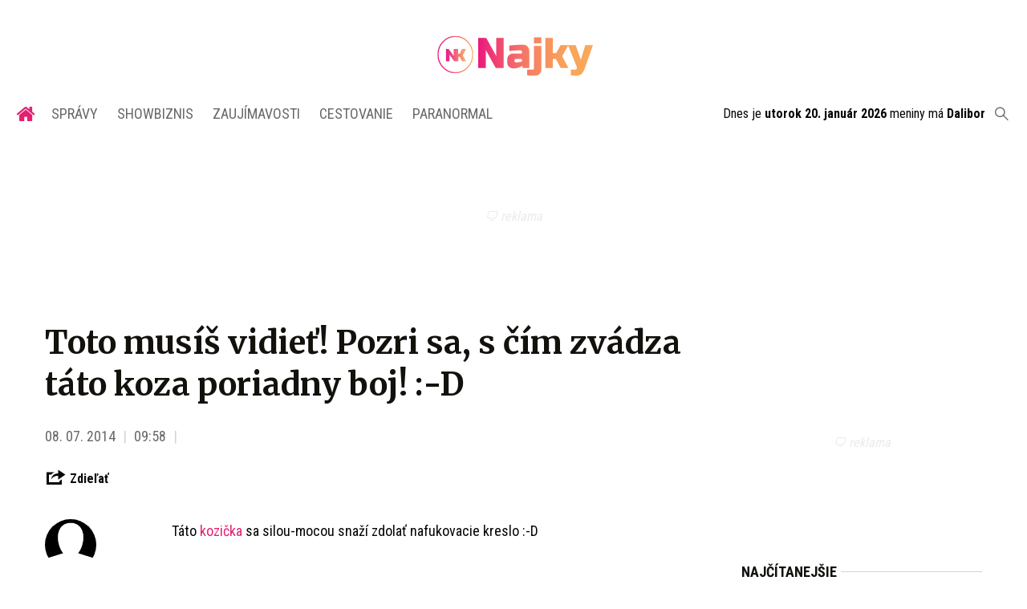

--- FILE ---
content_type: text/html; charset=utf-8
request_url: https://najky.sk/toto-musis-vidiet-pozri-sa-s-cim-zvadza-tato-koza-poriadny-boj-d/
body_size: 10182
content:
<!doctype html>
<html data-n-head-ssr lang="sk" data-n-head="%7B%22lang%22:%7B%22ssr%22:%22sk%22%7D%7D">
  <head >
    <title>Toto musíš vidieť! Pozri sa, s čím zvádza táto koza poriadny boj! :-D</title><meta data-n-head="ssr" charset="utf-8"><meta data-n-head="ssr" data-hid="viewport" name="viewport" content="width=device-width, initial-scale=1"><meta data-n-head="ssr" data-hid="copyright" name="copyright" content="SITA s.r.o."><meta data-n-head="ssr" data-hid="news_keywords" name="news_keywords" content="showbiznis, zaujímavosti, cestovanie, paranormal"><meta data-n-head="ssr" data-hid="google-site-verification" name="google-site-verification" content="iy4E5pacwLDPMz0CwkYurg3rBACi34hj5nFIhJggIyU"><meta data-n-head="ssr" data-hid="facebook-domain-verification" name="facebook-domain-verification" content="sgqh6wn9vlcj85ntcc8xfy32qgbdx2"><meta data-n-head="ssr" data-hid="robots" name="robots" content="max-image-preview:large"><meta data-n-head="ssr" data-hid="charset" charset="utf-8"><meta data-n-head="ssr" data-hid="mobile-web-app-capable" name="mobile-web-app-capable" content="yes"><meta data-n-head="ssr" data-hid="apple-mobile-web-app-title" name="apple-mobile-web-app-title" content="NAJKY.sk - NOVINKY · Zaujímavosti · Showbiz"><meta data-n-head="ssr" data-hid="author" name="author" content="SITA Slovenská tlačová agentúra a.s."><meta data-n-head="ssr" data-hid="theme-color" name="theme-color" content="#d53531"><meta data-n-head="ssr" data-hid="description" content="Aj týmito transfermi deklarujeme naše ambície v novej sezóne, keď chceme poskladať ešte silnejšie mužstvo, doplnil Kmotrík." name="description"><meta data-n-head="ssr" data-hid="og:locale" content="sk_SK" property="og:locale"><meta data-n-head="ssr" data-hid="og:type" content="article" property="og:type"><meta data-n-head="ssr" data-hid="og:title" content="Toto musíš vidieť! Pozri sa, s čím zvádza táto koza poriadny boj! :-D" property="og:title"><meta data-n-head="ssr" data-hid="og:description" content="Aj týmito transfermi deklarujeme naše ambície v novej sezóne, keď chceme poskladať ešte silnejšie mužstvo, doplnil Kmotrík." property="og:description"><meta data-n-head="ssr" data-hid="og:site_name" content="NAJKY.sk" property="og:site_name"><meta data-n-head="ssr" data-hid="article:publisher" content="https://www.facebook.com/najky.sk" property="article:publisher"><meta data-n-head="ssr" data-hid="article:author" content="https://www.facebook.com/najky.sk" property="article:author"><meta data-n-head="ssr" data-hid="article:published_time" content="2014-07-08T07:58:52+02:00" property="article:published_time"><meta data-n-head="ssr" data-hid="fb:app_id" content="509261212499796" property="fb:app_id"><meta data-n-head="ssr" data-hid="og:image" content="http://img.youtube.com/vi/lL6WniQ-Srw/0.jpg" property="og:image"><link data-n-head="ssr" rel="icon" type="image/x-icon" href="/favicon.ico"><link data-n-head="ssr" rel="preconnect" href="https://najky.sk/"><link data-n-head="ssr" rel="preload" as="style" href="https://fonts.googleapis.com/css?family=Merriweather:400,700&amp;display=swap&amp;subset=latin-ext"><link data-n-head="ssr" rel="preload" as="style" href="https://fonts.googleapis.com/css?family=Roboto+Condensed:300,400,700&amp;display=swap&amp;subset=latin-ext"><link data-n-head="ssr" data-hid="shortcut-icon" rel="shortcut icon" href="/_nuxt/icons/icon_64x64.70d98e.png"><link data-n-head="ssr" data-hid="apple-touch-icon" rel="apple-touch-icon" href="/_nuxt/icons/icon_512x512.70d98e.png" sizes="512x512"><link data-n-head="ssr" rel="manifest" href="/_nuxt/manifest.be018915.json" data-hid="manifest"><link data-n-head="ssr" rel="canonical" href="https://najky.sk/toto-musis-vidiet-pozri-sa-s-cim-zvadza-tato-koza-poriadny-boj-d/"><script data-n-head="ssr" id="head-jsonld-organizer" data-hid="head-jsonld-organizer" type="application/ld+json">{"@type":"Organization","@context":"http://schema.org","name":"NAJKY.sk","url":"https://najky.sk/","sameAs":["https://www.facebook.com/najky.sk"],"logo":{"@type":"ImageObject","url":"https://najky.sk/assets/images/logo/logo-najky.svg"}}</script><script data-n-head="ssr" id="head-jsonld-search" data-hid="head-jsonld-search" type="application/ld+json">{"@context":"https://schema.org","@type":"WebSite","url":"https://najky.sk/","potentialAction":[{"@type":"SearchAction","target":{"@type":"EntryPoint","urlTemplate":"https://najky.sk/vyhladavanie/?s={search_term_string}"},"query-input":"required name=search_term_string"}]}</script><script data-n-head="ssr" id="head-jsonld" data-hid="head-jsonld" type="application/ld+json">{"@context":"https://schema.org/","@type":"NewsArticle","mainEntityOfPage":{"@type":"WebPage","@id":"https://najky.sk/toto-musis-vidiet-pozri-sa-s-cim-zvadza-tato-koza-poriadny-boj-d/"},"headline":"Toto musíš vidieť! Pozri sa, s čím zvádza táto koza poriadny boj! :-D","image":[null],"datePublished":"2014-07-08T07:58:52.000Z","dateModified":"2014-07-08T07:58:52.000Z","author":{"@type":"Organization"},"publisher":{"@type":"Organization","name":"NAJKY.sk","url":"https://najky.sk/","sameAs":["https://www.facebook.com/najky.sk"],"logo":{"@type":"ImageObject","url":"https://najky.sk/assets/images/logo/logo-najky.svg"}}}</script><script data-n-head="ssr" id="adsbygoogle-id" src="https://pagead2.googlesyndication.com/pagead/js/adsbygoogle.js?client=ca-pub-8122569195373301"></script><script data-n-head="ssr" id="google-publisher-tag-init-script">var PREBID_TIMEOUT = 1000;var googletag = googletag || {};googletag.cmd = googletag.cmd || [];var pbjs_AdUnits = [];var pbjs = pbjs || {};pbjs.que = pbjs.que || [];googletag.cmd.push(function() { googletag.pubads().disableInitialLoad(); });
      const pbjs_customPriceBuckests = {
        'buckets': [{
            'precision': 2,
            'min': 0,
            'max': 3,
            'increment': 0.01
          },
          {
            'precision': 2,
            'min': 3,
            'max': 8,
            'increment': 0.05
          },
          {
            'precision': 2,
            'min': 8,
            'max': 20,
            'increment': 0.5
          }
        ]
      };

      pbjs.que.push(function() {
        pbjs.express(); // Google Ad Manager Express module
        pbjs.setConfig({
          priceGranularity: pbjs_customPriceBuckests,
          useBidCache: true,
          debug: true,
          consentManagement: {
            gdpr: {
              cmpApi: 'iab',
              timeout: 8000,
              defaultGdprScope: true
            }
          }
        });
      });

      function initRequestBids() {
        if (pbjs.initAdserverSet) return;

        console.log('initRequestBids')
        pbjs.addAdUnits(pbjs_AdUnits);
        pbjs_AdUnits = [];

        pbjs.requestBids({
          bidsBackHandler: initAdserver,
          timeout: PREBID_TIMEOUT
        });
      }

      function initAdserver() {
        if (pbjs.initAdserverSet) return;
        pbjs.initAdserverSet = true;
        console.log('initAdserver')
        googletag.cmd.push(function() {
          pbjs.setTargetingForGPTAsync && pbjs.setTargetingForGPTAsync();
          googletag.enableServices();
          googletag.pubads().refresh();
        });
      }
      googletag.cmd.push(function(){
        googletag.pubads().setCentering(true)
        googletag.pubads().enableSingleRequest();
        googletag.pubads().enableLazyLoad({
          fetchMarginPercent: 100,
          renderMarginPercent: 100,
          mobileScaling: 2.0
        });
        googletag.pubads().setSafeFrameConfig({
          allowOverlayExpansion: true,
          allowPushExpansion: true,
          sandbox: true
        });
        // googletag.enableServices();
      });
    </script><script data-n-head="ssr" id="google-publisher-tag-lib-script" src="https://securepubads.g.doubleclick.net/tag/js/gpt.js"></script><script data-n-head="ssr" id="gemius-init-script">var pp_gemius_use_cmp = true;</script><script data-n-head="ssr" src="https://imasdk.googleapis.com/js/sdkloader/ima3.js"></script><link rel="preload" href="/_nuxt/af2c725.modern.js" as="script"><link rel="preload" href="/_nuxt/4659f5d.modern.js" as="script"><link rel="preload" href="/_nuxt/css/4619e51.css" as="style"><link rel="preload" href="/_nuxt/a6166f1.modern.js" as="script"><link rel="preload" href="/_nuxt/css/50536ef.css" as="style"><link rel="preload" href="/_nuxt/46847f9.modern.js" as="script"><link rel="preload" href="/_nuxt/css/4247f40.css" as="style"><link rel="preload" href="/_nuxt/de95680.modern.js" as="script"><link rel="preload" href="/_nuxt/297be9f.modern.js" as="script"><link rel="preload" href="/_nuxt/46dcae0.modern.js" as="script"><link rel="preload" href="/_nuxt/7eee6c4.modern.js" as="script"><link rel="preload" href="/_nuxt/8d9475e.modern.js" as="script"><link rel="preload" href="/_nuxt/4b86000.modern.js" as="script"><link rel="stylesheet" href="/_nuxt/css/4619e51.css"><link rel="stylesheet" href="/_nuxt/css/50536ef.css"><link rel="stylesheet" href="/_nuxt/css/4247f40.css">
  </head>
  <body class="has-skin-najky" data-n-head="%7B%22class%22:%7B%22ssr%22:%22has-skin-najky%22%7D%7D">
    <div data-server-rendered="true" id="__nuxt"><!----><div id="__layout"><section class="body"><!----> <header class="header"><div class="scrollmenu is-hidden-touch"><div class="navbar"><div class="container"><div class="navbar-start"><a href="https://www.facebook.com/sharer/sharer.php?u=https://najky.sk/toto-musis-vidiet-pozri-sa-s-cim-zvadza-tato-koza-poriadny-boj-d/" rel="noopener" class="navbar-item"><img alt="Zdieľať na Facebooku" title="Zdieľať na Facebooku" src="/_nuxt/img/facebook.b646d2e.svg" class="fontsize-icon"></a> <a href="mailto:?subject=Toto%20mus%C3%AD%C5%A1%20vidie%C5%A5!%20Pozri%20sa,%20s%20%C4%8D%C3%ADm%20zv%C3%A1dza%20t%C3%A1to%20koza%20poriadny%20boj!%20:-D&amp;body=https://najky.sk/toto-musis-vidiet-pozri-sa-s-cim-zvadza-tato-koza-poriadny-boj-d/" class="navbar-item"><img alt="Odoslať článok emailom" title="Odoslať článok emailom" src="[data-uri]" class="fontsize-icon"></a></div> <div class="navbar-center"><div class="navbar-brand"><a href="/" aria-current="page" class="navbar-item is-logo is-active"><img src="/assets/images/logo/logo-najky.svg" alt="Najky logo" height="25" width="177" class="navbar-logo-najky"></a></div></div> <div class="navbar-end"><a href="/najcitanejsie/" class="navbar-item icon icon-trending"></a> <div class="navbar-search"><a class="icon-search navbar-item"></a> <form action="/vyhladavanie/?s=" method="GET" class="navbar-searchform search field has-addons"><div class="control input-control"><input placeholder="Zadajte vyhľadávaný výraz" type="text" name="s" value="" class="input"> <!----></div> <div class="control"><button title="Odoslať" type="submit" class="button is-primary"><span class="icon icon-search"></span></button></div></form></div></div></div></div></div> <!----> <div class="navbar is-header"><div class="container"><div class="navbar-center"><div class="navbar-brand"><a href="/" aria-current="page" class="navbar-item is-logo is-active"><img src="/assets/images/logo/logo-najky.svg" alt="Najky logo" height="25" width="177" class="navbar-logo-najky najky-only-logo"> <!----></a></div></div> <div class="navbar-end is-hidden-desktop"><a class="navbar-item navbar-menu_burger"><span role="button" aria-label="menu" aria-expanded="false" class="navbar-burger"><span aria-hidden="true"></span> <span aria-hidden="true"></span> <span aria-hidden="true"></span></span> <span class="navbar-burger-text">MENU</span></a></div></div></div> <nav role="navigation" aria-label="Main navigation" class="navbar is-menu"><div class="container"><div class="navbar-menu"><div class="navbar-center"><div class="navbar-item has-dropdown is-hoverable"><a href="/" class="navbar-link is-arrowless is-tab navbar-homelink"><span class="icon icon-home"></span></a></div> <div class="navbar-item has-dropdown is-hoverable"><a href="/kategoria/spravy/" class="navbar-link is-arrowless is-tab">
      Správy
    </a> <div class="navbar-dropdown"><a href="/kategoria/spravy/slovensko-spravy/" class="navbar-item">
        Správy zo Slovenska
      </a> <a href="/kategoria/spravy/svet-spravy/" class="navbar-item">
        Správy zo sveta
      </a></div></div> <div class="navbar-item has-dropdown is-hoverable"><a href="/kategoria/showbiznis/" class="navbar-link is-arrowless is-tab">
      Showbiznis
    </a> <div class="navbar-dropdown"><a href="/kategoria/showbiznis/filmy-serialy/" class="navbar-item">
        Filmy a seriály
      </a> <a href="/kategoria/showbiznis/hudba/" class="navbar-item">
        Hudba
      </a> <a href="/kategoria/showbiznis/fashion/" class="navbar-item">
        Fashion
      </a> <a href="/kategoria/showbiznis/celebrity/" class="navbar-item">
        Celebrity
      </a></div></div> <div class="navbar-item has-dropdown is-hoverable"><a href="/kategoria/zaujimavosti/" class="navbar-link is-arrowless is-tab">
      Zaujímavosti
    </a> <div class="navbar-dropdown"><a href="/kategoria/zaujimavosti/slovensko/" class="navbar-item">
        Zaujímavosti zo Slovenska
      </a> <a href="/kategoria/zaujimavosti/svet/" class="navbar-item">
        Zaujímavosti zo sveta
      </a></div></div> <div class="navbar-item has-dropdown is-hoverable"><a href="/kategoria/cestovanie/" class="navbar-link is-arrowless is-tab">
      Cestovanie
    </a></div> <div class="navbar-item has-dropdown is-hoverable"><a href="/kategoria/paranormal/" class="navbar-link is-arrowless is-tab">
      Paranormal
    </a> <div class="navbar-dropdown"><a href="/kategoria/paranormal/ufo-mimozemstania/" class="navbar-item">
        UFO a mimozemštania
      </a> <a href="/kategoria/paranormal/historky/" class="navbar-item">
        Čierne historky
      </a> <a href="/kategoria/paranormal/videa/" class="navbar-item">
        Paranormálne videá
      </a></div></div></div> <div class="widget is-small navbar-menu-namedates is-hidden-touch">
  Dnes je 
  <strong>utorok 20. január 2026</strong>
  meniny má
  <strong></strong> <div style="display: none">
    06:06:38 20-01-2026
  </div></div> <div class="navbar-search is-hidden-touch  navbar-end"><a class="icon-search navbar-item"></a> <form action="/vyhladavanie/?s=" method="GET" class="navbar-searchform search field has-addons"><div class="control input-control"><input placeholder="Zadajte vyhľadávaný výraz" type="text" name="s" value="" class="input"> <!----></div> <div class="control"><button title="Odoslať" type="submit" class="button is-primary"><span class="icon icon-search"></span></button></div></form></div></div></div></nav> <!----></header> <div class="branding"><div class="branding-left"><!----></div> <div class="branding-right"><!----></div> <div class="branding-center gpt-wrap is-branding-center is-centered"><!----></div></div> <div class="container"><div class="notification is-danger is-browsersupport">
    Používate <strong>zastaralý</strong> prehliadač, stránka sa Vám nemusí
    zobraziť správne. Odporúčame
    <a href="http://browsehappy.com/" target="_blank" rel="noopener">stiahnuť nový prehliadač tu</a>.
  </div></div> <!----> <main class="main is-default"><div class="main-container container"><article class="main-content entry is-article"><!----> <!----> <header class="entry-heading"><h1 class="entry-title title">
      Toto musíš vidieť! Pozri sa, s čím zvádza táto koza poriadny boj! :-D
    </h1> <div class="entry-meta"><time datetime="2014-07-08T07:58:52.000Z" class="entry-meta-item entry-meta-date">08. 07. 2014</time> <time datetime="2014-07-08T07:58:52.000Z" class="entry-meta-item entry-meta-date">09:58</time> <!----> <!----> <span class="entry-meta-item entry-meta-categories"><a href="/" aria-current="page" rel="category tag" class="link is-active">
    </a></span> <!----></div> <div class="entry-webshare entry-copy-link"><div class="icon icon-share"></div> <span>Zdieľať</span> <!----> <!----></div> <!----> <!----></header> <main class="entry-main"><div class="entry-authormeta"><span class="entry-authormeta-image image is-rounded"><img src="https://cdn.sita.sk/sites/32/2021/11/avatar-default.jpg" alt="Najky" width="64" height="64"></span> <div class="entry-authormeta-namewrap"><strong class="entry-authormeta-name">Najky</strong> <!----></div></div> <div class="wp-content content entry-content is-narrow"><p>Táto <a href="https://najky.sk/tag/koza" target="_blank">kozička </a>sa silou-mocou snaží zdolať nafukovacie kreslo :-D</p><!----> <!----></div> <!----> <div class="entry-share tags are-large is-narrow"><strong class="tags-title">Zdieľať</strong> <a href="https://www.facebook.com/sharer/sharer.php?u=https://najky.sk/toto-musis-vidiet-pozri-sa-s-cim-zvadza-tato-koza-poriadny-boj-d/" target="_blank" rel="noopener" class="fb-xfbml-parse-ignore entry-share-item tag"><img alt="Zdieľať na Facebooku" title="Zdieľať na Facebooku" src="/_nuxt/img/facebook.b646d2e.svg" width="50" height="50" class="entry-share-icon"></a> <a href="https://api.whatsapp.com/send?text=Toto%20mus%C3%AD%C5%A1%20vidie%C5%A5!%20Pozri%20sa,%20s%20%C4%8D%C3%ADm%20zv%C3%A1dza%20t%C3%A1to%20koza%20poriadny%20boj!%20:-D%20https://najky.sk/toto-musis-vidiet-pozri-sa-s-cim-zvadza-tato-koza-poriadny-boj-d/" rel="noopener" class="entry-share-item tag is-hidden-desktop"><img alt="Odoslať na WhatsApp" title="Odoslať na WhatsApp" src="/_nuxt/img/whatsapp.3fb7df2.svg" width="50" height="50" class="entry-share-icon"></a> <a href="mailto:?subject=Toto%20mus%C3%AD%C5%A1%20vidie%C5%A5!%20Pozri%20sa,%20s%20%C4%8D%C3%ADm%20zv%C3%A1dza%20t%C3%A1to%20koza%20poriadny%20boj!%20:-D&amp;body=https://najky.sk/toto-musis-vidiet-pozri-sa-s-cim-zvadza-tato-koza-poriadny-boj-d/" rel="noopener" class="entry-share-item tag"><img alt="Odoslať článok emailom" title="Odoslať článok emailom" src="[data-uri]" width="50" height="50" class="entry-share-icon"></a></div> <!----> <div class="has-text-right "><a href="mailto:webredakcia@sita.sk?subject=Report chyby na Najky.sk&amp;body=Dobry%20den,%0AMate%20chybu%20na%20adrese%0A%0Ahttps://najky.sk/toto-musis-vidiet-pozri-sa-s-cim-zvadza-tato-koza-poriadny-boj-d/%0A%0AChyba%20sa%20prejavuje%20takto:%0A%5Bpros%C3%ADm%20rozp%C3%ADsa%C5%A5%20a%20nap%C3%ADsa%C5%A5%20aj%20n%C3%A1zov%20a%20verziu%20prehliada%C4%8Da%5D%0A%0A" class="link has-text-danger"><small class="icon icon-notification"></small>
        Nahlásiť problém
      </a></div></main> <!----> <footer class="entry-main"><div class="widget newsletter"><h2 class="widget-title-wrap hr is-breakable"><span class="hr-item"><span class="widget-title newsletter-title title">Bezplatné novinky emailom z Najky.sk raz týždenne</span></span></h2> <div class="widget-content newsletter-content"><form action="https://sita.ecomailapp.cz/public/subscribe/21/125ab233e4603d4d7c84f5cbf8130258" method="post" target="_blank"><div class="field"><input type="email" name="email" required="required" placeholder="Váš E-mail" class="input"></div> <p class="newsletter-terms"><label><input type="checkbox" required="required" name="newsletter-check" value="1"></label>
        Súhlasím s
        <a href="https://najky.sk/podmienky-pouzivania/" target="_blank" class="link">podmienkami používania</a>
        a potvrdzujem, že som sa oboznámil s
        <a href="https://najky.sk/ochrana-osobnych-udajov-a-cookies/" target="_blank" class="link">ochranou osobných údajov</a></p> <button type="submit" class="button is-primary">
        Prihlásiť na odber noviniek
      </button></form></div></div> <div class="widget"><h2 class="widget-title-wrap hr"><span class="widget-title hr-item title">Odporúčané</span></h2> <div class="widget-content"><ins data-ad-format="autorelaxed" data-ad-client="ca-pub-8122569195373301" data-ad-slot="7545483027" class="adsbygoogle" style="display:block"></ins></div></div> <div class="sendtip">
  Máte tip na článok?
  <a href="/tipy-na-clanky/" class="sendtip-link">Napíšte nám TU</a></div></footer></article> <div class="main-sidebar"><div class="gpt-wrap is-sidebar1"><!----></div> <div class="widget"><div class="widget-title-wrap hr"><div class="hr-item"><h2 class="widget-title title">Najčítanejšie</h2></div></div> <div class="widget-content"><div class="articlelist"><div class="articlelist-item"><article class="media is-style-sidebar"><figure class="media-left"><a href="/ako-dodrzat-novorocne-predsavzatia-zamerajte-sa-na-zmenu-zvyku-nie-ritualu/" class="media-image image"><img loading="lazy" src="https://cdn.sita.sk/2026/01/01_titulna-foto-336x189.jpg" alt="01_titulna foto.jpg" width="336" height="189"> <!----></a></figure> <header class="media-content"><h2 data-appendtextbefore="1" class="media-title title"><a href="/ako-dodrzat-novorocne-predsavzatia-zamerajte-sa-na-zmenu-zvyku-nie-ritualu/" class="link media-link">Ako dodržať novoročné predsavzatia? Zamerajte sa na zmenu zvyku, nie rituálu
      </a></h2></header></article></div><div class="articlelist-item"><article class="media is-style-sidebar"><figure class="media-left"><a href="/ocenenie-ktore-zavazuje-philip-morris-slovensko-si-drzi-status-top-employer-uz-dvanast-rokov-a-aktualne-hlada-nove-talenty/" class="media-image image"><img loading="lazy" src="https://cdn.sita.sk/2026/01/titulna_foto-336x189.jpg" alt="Titulna_foto.jpg" width="336" height="189"> <!----></a></figure> <header class="media-content"><h2 data-appendtextbefore="2" class="media-title title"><a href="/ocenenie-ktore-zavazuje-philip-morris-slovensko-si-drzi-status-top-employer-uz-dvanast-rokov-a-aktualne-hlada-nove-talenty/" class="link media-link">Ocenenie, ktoré zaväzuje: Philip Morris Slovensko si drží status Top Employer už dvanásť rokov a aktuálne hľadá nové talenty
      </a></h2></header></article></div></div></div></div> <!----></div></div></main> <footer class="footer"><div class="footer-gpt"><!----></div> <div class="footer-inner"><div class="footer-inner-container container"><div class="footer-top"><div class="footer-logo"><img src="/assets/images/logo/logo-najky.svg?1" height="80" width="267" alt="Najky logo" class="footer-logo-img"></div> <div class="footer-social"><h2 class="title">Sociálne siete</h2> <div class="social-icons"><a href="https://www.facebook.com/najky.sk" target="_blank" class="social-icon"><div class="icon icon-facebook"></div></a> <a href="https://www.instagram.com/najkysk/" target="_blank" class="social-icon"><div class="icon icon-instagram"></div></a> <a href="https://www.youtube.com/@NAJKYsk-sv4iu" target="_blank" class="social-icon"><div class="icon icon-youtube"></div></a> <a href="https://www.tiktok.com/@najky.sk " target="_blank" class="social-icon"><div class="icon icon-tiktok"></div></a></div></div></div> <div class="footer-center"><div class="footer-newsletter"><h2 class="title">Nezmeškaj súťaže a novinky</h2> <form method="post" action="https://sita.ecomailapp.cz/public/subscribe/21/125ab233e4603d4d7c84f5cbf8130258" target="_blank"><div class="field"><input type="email" name="email" required="required" placeholder="Váš E-mail" class="input"></div> <p class="newsletter-gdpr"><label><input type="checkbox" required="required" name="newsletter-check" value="1" class="newsletter-check">
                Súhlasím s
                <a href="/podmienky-pouzivania/" target="_blank" class="link">podmienkami používania</a>
                a potvrdzujem, že som sa oboznámil s
                <a href="/ochrana-osobnych-udajov-a-cookies/" target="_blank" class="link">ochranou osobných údajov</a></label></p> <button type="submit" class="button is-primary is-pink">
              Prihlásiť sa na odber
            </button></form></div> <div class="footer-menu"><div class="footer-menu-category"><a href="/kategoria/spravy/" class="menu-link top-category-link">
              Správy
            </a> <div class="subcategory-links"><a href="/kategoria/spravy/slovensko-spravy/" class="menu-link">
                Správy zo Slovenska
              </a> <a href="/kategoria/spravy/svet-spravy/" class="menu-link">
                Správy zo sveta
              </a></div></div> <div class="footer-menu-category"><a href="/kategoria/showbiznis/" class="menu-link top-category-link">
              Showbiznis
            </a> <div class="subcategory-links"><a href="/kategoria/showbiznis/filmy-serialy/" class="menu-link">
                Filmy a seriály
              </a> <a href="/kategoria/showbiznis/hudba/" class="menu-link">
                Hudba
              </a> <a href="/kategoria/showbiznis/fashion/" class="menu-link">
                Fashion
              </a> <a href="/kategoria/showbiznis/celebrity/" class="menu-link">
                Celebrity
              </a></div></div> <div class="footer-menu-category"><a href="/kategoria/zaujimavosti/" class="menu-link top-category-link">
              Zaujímavosti
            </a> <div class="subcategory-links"><a href="/kategoria/zaujímavosti/slovensko/" class="menu-link">
                Zaujímavosti zo Slovenska
              </a> <a href="/kategoria/zaujímavosti/svet/" class="menu-link">
                Zaujímavosti zo sveta
              </a></div></div> <div class="footer-menu-category"><a href="/kategoria/cestovanie/" class="menu-link top-category-link">
              Cestovanie
            </a></div> <div class="footer-menu-category"><a href="/kategoria/paranormal/" class="menu-link top-category-link">
              Paranormal
            </a> <div class="subcategory-links"><a href="/kategoria/paranormal/ufo-mimozemstania/" class="menu-link">
                UFO a mimozemštania
              </a> <a href="/kategoria/paranormal/historky/" class="menu-link">
                Čierne historky
              </a> <a href="/kategoria/paranormal/videa/" class="menu-link">
                Paranormálne videá
              </a></div></div></div></div> <div class="footer-bottom"><div class="footer-menu-bottom"><ul class="footer-links-list"><li><a href="https://biz.sita.sk/o-nas/#obchod" target="_blank" class="link footer-links-link">Reklama</a></li> <li><a href="https://biz.sita.sk/o-nas/#obchod" target="_blank" class="link footer-links-link">Kontakt</a></li> <li><a href="/app/uploads/sitemap/1/index.xml" class="link footer-links-link">Mapa stránok</a></li> <li><a href="/podmienky-pouzivania/" class="link footer-links-link">Podmienky používania</a></li> <li><a href="/ochrana-osobnych-udajov-a-cookies/" class="link footer-links-link">Ochrana osobných údajov</a></li> <li><a href="javascript:googlefc.callbackQueue.push({'CONSENT_DATA_READY': () => googlefc.showRevocationMessage()});" class="link footer-links-link">GDPR - Nastavenie sukromia</a></li></ul></div> <div class="footer-copyright"><p>
            Copyright © SITA Slovenská tlačová agentúra a.s. Všetky práva
            vyhradené. Vyhradzujeme si právo udeľovať súhlas na rozmnožovanie,
            šírenie a na verejný prenos obsahu. Na tejto stránke môžu byť
            umiestnené reklamné odkazy, alebo reklamné produkty.
          </p></div></div></div></div> <!----> <div class="ads-box" style="height: 1px; width: 1px; position: absolute; left: -999em; top: -999em"></div> <!----> <link rel="stylesheet" href="https://fonts.googleapis.com/css?family=Merriweather:400,700&display=swap&subset=latin-ext"> <link rel="stylesheet" href="https://fonts.googleapis.com/css?family=Roboto+Condensed:300,400,700&display=swap&subset=latin-ext"></footer></section></div></div><script>window.__NUXT__=(function(a,b,c,d,e,f,g,h,i,j,k,l,m,n,o,p,q,r,s,t,u,v,w,x,y,z,A,B,C,D,E,F,G,H,I,J,K,L,M,N,O,P,Q){M.display_name=B;M.login=a;M.slug=a;M.avatar=N;M.source=a;M.__typename=C;return {layout:J,data:[{post:{ID:y,post_title:f,post_name:z,post_type:l,post_status:A,post_date:K,post_content:L,post_excerpt:a,terms:a,post_author:M,thumbnail:{full:a,large:a,medium:a,html_caption:a,html_description:a,html_alt:a,html_title:a,__typename:i},recommended_posts:[],options:a,head:{title:f,meta:[{name:h,property:a,content:g,__typename:b},{name:a,property:m,content:D,__typename:b},{name:a,property:n,content:E,__typename:b},{name:a,property:o,content:f,__typename:b},{name:a,property:p,content:g,__typename:b},{name:h,property:a,content:g,__typename:b},{name:a,property:q,content:r,__typename:b},{name:a,property:s,content:j,__typename:b},{name:a,property:t,content:j,__typename:b},{name:a,property:u,content:F,__typename:b},{name:a,property:v,content:G,__typename:b},{name:a,property:w,content:H,__typename:b}],__typename:I},__typename:k}}],fetch:{},error:a,state:{crm:{inited:e,accessToken:a,subscriptions:[],isLoading:e,unlockedTemporary:e,user:a},layout:{horoscopeIndex:a,dropdownLogin:e,loggedAdmin:a,isAdblockActive:a,darkmode:e,scripts:[]},object:{object:{uid:"d8j6kf1et",postId:y,postType:l,postStatus:A,title:f,route:{name:"single-post",meta:[{}],path:x,hash:B,query:{},params:{slug:z},fullPath:x},fullPath:x,page:a,pagesCount:a,pagesLabel:"Strana",conditionalTags:["is_singular","is_single"],taxonomies:a,author:M,meta:[{hid:h,content:g,name:h},{hid:m,content:D,property:m},{hid:n,content:E,property:n},{hid:o,content:f,property:o},{hid:p,content:g,property:p},{hid:h,content:g,name:h},{hid:q,content:r,property:q},{hid:s,content:j,property:s},{hid:t,content:j,property:t},{hid:u,content:F,property:u},{hid:v,content:G,property:v},{hid:w,content:H,property:w}],isAdsHidden:e,layout:J,isLocked:e,hasAdBlocker:e,website:"najky",schema:{"@context":"https:\u002F\u002Fschema.org\u002F","@type":"NewsArticle",mainEntityOfPage:{"@type":"WebPage","@id":"https:\u002F\u002Fnajky.sk\u002Ftoto-musis-vidiet-pozri-sa-s-cim-zvadza-tato-koza-poriadny-boj-d\u002F"},headline:f,image:[a],datePublished:O,dateModified:O,author:{"@type":P,name:void 0},publisher:{"@type":P,name:r,url:"https:\u002F\u002Fnajky.sk\u002F",sameAs:[j],logo:{"@type":"ImageObject",url:"https:\u002F\u002Fnajky.sk\u002Fassets\u002Fimages\u002Flogo\u002Flogo-najky.svg"}}},weatherActiveDay:a}},slidemenu:{isOpened:e,wasOpened:e},social:{}},serverRendered:c,routePath:x,config:{_app:{basePath:"\u002F",assetsPath:"\u002F_nuxt\u002F",cdnURL:a}},apollo:{defaultClient:Object.create(null,{"$ROOT_QUERY.postElastic({\"where\":{\"path\":\"toto-musis-vidiet-pozri-sa-s-cim-zvadza-tato-koza-poriadny-boj-d\",\"statusIn\":[\"publish\",\"pending\",\"future\",\"draft\"]}})":{writable:true,enumerable:true,value:{ID:y,post_title:f,post_name:z,post_type:l,post_status:A,post_date:K,post_content:L,post_excerpt:a,terms:a,post_author:{type:d,generated:c,id:"$ROOT_QUERY.postElastic({\"where\":{\"path\":\"toto-musis-vidiet-pozri-sa-s-cim-zvadza-tato-koza-poriadny-boj-d\",\"statusIn\":[\"publish\",\"pending\",\"future\",\"draft\"]}}).post_author",typename:C},thumbnail:{type:d,generated:c,id:"$ROOT_QUERY.postElastic({\"where\":{\"path\":\"toto-musis-vidiet-pozri-sa-s-cim-zvadza-tato-koza-poriadny-boj-d\",\"statusIn\":[\"publish\",\"pending\",\"future\",\"draft\"]}}).thumbnail",typename:i},"recommended_posts({\"force_limit\":true,\"limit\":10})":[],options:a,head:{type:d,generated:c,id:"$ROOT_QUERY.postElastic({\"where\":{\"path\":\"toto-musis-vidiet-pozri-sa-s-cim-zvadza-tato-koza-poriadny-boj-d\",\"statusIn\":[\"publish\",\"pending\",\"future\",\"draft\"]}}).head",typename:I},__typename:k}},"$ROOT_QUERY.postElastic({\"where\":{\"path\":\"toto-musis-vidiet-pozri-sa-s-cim-zvadza-tato-koza-poriadny-boj-d\",\"statusIn\":[\"publish\",\"pending\",\"future\",\"draft\"]}}).post_author":{writable:true,enumerable:true,value:{display_name:B,login:a,slug:a,avatar:N,source:a,__typename:C}},"$ROOT_QUERY.postElastic({\"where\":{\"path\":\"toto-musis-vidiet-pozri-sa-s-cim-zvadza-tato-koza-poriadny-boj-d\",\"statusIn\":[\"publish\",\"pending\",\"future\",\"draft\"]}}).thumbnail":{writable:true,enumerable:true,value:{full:a,large:a,medium:a,html_caption:a,html_description:a,html_alt:a,html_title:a,__typename:i}},"$ROOT_QUERY.postElastic({\"where\":{\"path\":\"toto-musis-vidiet-pozri-sa-s-cim-zvadza-tato-koza-poriadny-boj-d\",\"statusIn\":[\"publish\",\"pending\",\"future\",\"draft\"]}}).head":{writable:true,enumerable:true,value:{title:f,meta:[{type:d,generated:c,id:"$ROOT_QUERY.postElastic({\"where\":{\"path\":\"toto-musis-vidiet-pozri-sa-s-cim-zvadza-tato-koza-poriadny-boj-d\",\"statusIn\":[\"publish\",\"pending\",\"future\",\"draft\"]}}).head.meta.0",typename:b},{type:d,generated:c,id:"$ROOT_QUERY.postElastic({\"where\":{\"path\":\"toto-musis-vidiet-pozri-sa-s-cim-zvadza-tato-koza-poriadny-boj-d\",\"statusIn\":[\"publish\",\"pending\",\"future\",\"draft\"]}}).head.meta.1",typename:b},{type:d,generated:c,id:"$ROOT_QUERY.postElastic({\"where\":{\"path\":\"toto-musis-vidiet-pozri-sa-s-cim-zvadza-tato-koza-poriadny-boj-d\",\"statusIn\":[\"publish\",\"pending\",\"future\",\"draft\"]}}).head.meta.2",typename:b},{type:d,generated:c,id:"$ROOT_QUERY.postElastic({\"where\":{\"path\":\"toto-musis-vidiet-pozri-sa-s-cim-zvadza-tato-koza-poriadny-boj-d\",\"statusIn\":[\"publish\",\"pending\",\"future\",\"draft\"]}}).head.meta.3",typename:b},{type:d,generated:c,id:"$ROOT_QUERY.postElastic({\"where\":{\"path\":\"toto-musis-vidiet-pozri-sa-s-cim-zvadza-tato-koza-poriadny-boj-d\",\"statusIn\":[\"publish\",\"pending\",\"future\",\"draft\"]}}).head.meta.4",typename:b},{type:d,generated:c,id:"$ROOT_QUERY.postElastic({\"where\":{\"path\":\"toto-musis-vidiet-pozri-sa-s-cim-zvadza-tato-koza-poriadny-boj-d\",\"statusIn\":[\"publish\",\"pending\",\"future\",\"draft\"]}}).head.meta.5",typename:b},{type:d,generated:c,id:"$ROOT_QUERY.postElastic({\"where\":{\"path\":\"toto-musis-vidiet-pozri-sa-s-cim-zvadza-tato-koza-poriadny-boj-d\",\"statusIn\":[\"publish\",\"pending\",\"future\",\"draft\"]}}).head.meta.6",typename:b},{type:d,generated:c,id:"$ROOT_QUERY.postElastic({\"where\":{\"path\":\"toto-musis-vidiet-pozri-sa-s-cim-zvadza-tato-koza-poriadny-boj-d\",\"statusIn\":[\"publish\",\"pending\",\"future\",\"draft\"]}}).head.meta.7",typename:b},{type:d,generated:c,id:"$ROOT_QUERY.postElastic({\"where\":{\"path\":\"toto-musis-vidiet-pozri-sa-s-cim-zvadza-tato-koza-poriadny-boj-d\",\"statusIn\":[\"publish\",\"pending\",\"future\",\"draft\"]}}).head.meta.8",typename:b},{type:d,generated:c,id:"$ROOT_QUERY.postElastic({\"where\":{\"path\":\"toto-musis-vidiet-pozri-sa-s-cim-zvadza-tato-koza-poriadny-boj-d\",\"statusIn\":[\"publish\",\"pending\",\"future\",\"draft\"]}}).head.meta.9",typename:b},{type:d,generated:c,id:"$ROOT_QUERY.postElastic({\"where\":{\"path\":\"toto-musis-vidiet-pozri-sa-s-cim-zvadza-tato-koza-poriadny-boj-d\",\"statusIn\":[\"publish\",\"pending\",\"future\",\"draft\"]}}).head.meta.10",typename:b},{type:d,generated:c,id:"$ROOT_QUERY.postElastic({\"where\":{\"path\":\"toto-musis-vidiet-pozri-sa-s-cim-zvadza-tato-koza-poriadny-boj-d\",\"statusIn\":[\"publish\",\"pending\",\"future\",\"draft\"]}}).head.meta.11",typename:b}],__typename:I}},"$ROOT_QUERY.postElastic({\"where\":{\"path\":\"toto-musis-vidiet-pozri-sa-s-cim-zvadza-tato-koza-poriadny-boj-d\",\"statusIn\":[\"publish\",\"pending\",\"future\",\"draft\"]}}).head.meta.0":{writable:true,enumerable:true,value:{name:h,property:a,content:g,__typename:b}},"$ROOT_QUERY.postElastic({\"where\":{\"path\":\"toto-musis-vidiet-pozri-sa-s-cim-zvadza-tato-koza-poriadny-boj-d\",\"statusIn\":[\"publish\",\"pending\",\"future\",\"draft\"]}}).head.meta.1":{writable:true,enumerable:true,value:{name:a,property:m,content:D,__typename:b}},"$ROOT_QUERY.postElastic({\"where\":{\"path\":\"toto-musis-vidiet-pozri-sa-s-cim-zvadza-tato-koza-poriadny-boj-d\",\"statusIn\":[\"publish\",\"pending\",\"future\",\"draft\"]}}).head.meta.2":{writable:true,enumerable:true,value:{name:a,property:n,content:E,__typename:b}},"$ROOT_QUERY.postElastic({\"where\":{\"path\":\"toto-musis-vidiet-pozri-sa-s-cim-zvadza-tato-koza-poriadny-boj-d\",\"statusIn\":[\"publish\",\"pending\",\"future\",\"draft\"]}}).head.meta.3":{writable:true,enumerable:true,value:{name:a,property:o,content:f,__typename:b}},"$ROOT_QUERY.postElastic({\"where\":{\"path\":\"toto-musis-vidiet-pozri-sa-s-cim-zvadza-tato-koza-poriadny-boj-d\",\"statusIn\":[\"publish\",\"pending\",\"future\",\"draft\"]}}).head.meta.4":{writable:true,enumerable:true,value:{name:a,property:p,content:g,__typename:b}},"$ROOT_QUERY.postElastic({\"where\":{\"path\":\"toto-musis-vidiet-pozri-sa-s-cim-zvadza-tato-koza-poriadny-boj-d\",\"statusIn\":[\"publish\",\"pending\",\"future\",\"draft\"]}}).head.meta.5":{writable:true,enumerable:true,value:{name:h,property:a,content:g,__typename:b}},"$ROOT_QUERY.postElastic({\"where\":{\"path\":\"toto-musis-vidiet-pozri-sa-s-cim-zvadza-tato-koza-poriadny-boj-d\",\"statusIn\":[\"publish\",\"pending\",\"future\",\"draft\"]}}).head.meta.6":{writable:true,enumerable:true,value:{name:a,property:q,content:r,__typename:b}},"$ROOT_QUERY.postElastic({\"where\":{\"path\":\"toto-musis-vidiet-pozri-sa-s-cim-zvadza-tato-koza-poriadny-boj-d\",\"statusIn\":[\"publish\",\"pending\",\"future\",\"draft\"]}}).head.meta.7":{writable:true,enumerable:true,value:{name:a,property:s,content:j,__typename:b}},"$ROOT_QUERY.postElastic({\"where\":{\"path\":\"toto-musis-vidiet-pozri-sa-s-cim-zvadza-tato-koza-poriadny-boj-d\",\"statusIn\":[\"publish\",\"pending\",\"future\",\"draft\"]}}).head.meta.8":{writable:true,enumerable:true,value:{name:a,property:t,content:j,__typename:b}},"$ROOT_QUERY.postElastic({\"where\":{\"path\":\"toto-musis-vidiet-pozri-sa-s-cim-zvadza-tato-koza-poriadny-boj-d\",\"statusIn\":[\"publish\",\"pending\",\"future\",\"draft\"]}}).head.meta.9":{writable:true,enumerable:true,value:{name:a,property:u,content:F,__typename:b}},"$ROOT_QUERY.postElastic({\"where\":{\"path\":\"toto-musis-vidiet-pozri-sa-s-cim-zvadza-tato-koza-poriadny-boj-d\",\"statusIn\":[\"publish\",\"pending\",\"future\",\"draft\"]}}).head.meta.10":{writable:true,enumerable:true,value:{name:a,property:v,content:G,__typename:b}},"$ROOT_QUERY.postElastic({\"where\":{\"path\":\"toto-musis-vidiet-pozri-sa-s-cim-zvadza-tato-koza-poriadny-boj-d\",\"statusIn\":[\"publish\",\"pending\",\"future\",\"draft\"]}}).head.meta.11":{writable:true,enumerable:true,value:{name:a,property:w,content:H,__typename:b}},ROOT_QUERY:{writable:true,enumerable:true,value:{"postElastic({\"where\":{\"path\":\"toto-musis-vidiet-pozri-sa-s-cim-zvadza-tato-koza-poriadny-boj-d\",\"statusIn\":[\"publish\",\"pending\",\"future\",\"draft\"]}})":{type:d,generated:c,id:"$ROOT_QUERY.postElastic({\"where\":{\"path\":\"toto-musis-vidiet-pozri-sa-s-cim-zvadza-tato-koza-poriadny-boj-d\",\"statusIn\":[\"publish\",\"pending\",\"future\",\"draft\"]}})",typename:k},"postsElastic({\"page\":1,\"per_page\":10,\"where\":{\"dateQuery\":{\"after\":\"2026-01-13T06:00:00+01:00\"},\"orderBy\":{\"field\":\"VIEWS\",\"order\":\"DESC\"},\"statusIn\":[\"publish\"],\"typeIn\":[\"blog\",\"post\"]}})":{type:d,generated:c,id:"$ROOT_QUERY.postsElastic({\"page\":1,\"per_page\":10,\"where\":{\"dateQuery\":{\"after\":\"2026-01-13T06:00:00+01:00\"},\"orderBy\":{\"field\":\"VIEWS\",\"order\":\"DESC\"},\"statusIn\":[\"publish\"],\"typeIn\":[\"blog\",\"post\"]}})",typename:Q}}},"$ROOT_QUERY.postsElastic({\"page\":1,\"per_page\":10,\"where\":{\"dateQuery\":{\"after\":\"2026-01-13T06:00:00+01:00\"},\"orderBy\":{\"field\":\"VIEWS\",\"order\":\"DESC\"},\"statusIn\":[\"publish\"],\"typeIn\":[\"blog\",\"post\"]}}).data.0":{writable:true,enumerable:true,value:{ID:302256,post_title:"Ako dodržať novoročné predsavzatia? Zamerajte sa na zmenu zvyku, nie rituálu",post_name:"ako-dodrzat-novorocne-predsavzatia-zamerajte-sa-na-zmenu-zvyku-nie-ritualu",post_type:l,post_date:"2026-01-15 10:55:55",thumbnail:{type:d,generated:c,id:"$ROOT_QUERY.postsElastic({\"page\":1,\"per_page\":10,\"where\":{\"dateQuery\":{\"after\":\"2026-01-13T06:00:00+01:00\"},\"orderBy\":{\"field\":\"VIEWS\",\"order\":\"DESC\"},\"statusIn\":[\"publish\"],\"typeIn\":[\"blog\",\"post\"]}}).data.0.thumbnail",typename:i},options:a,__typename:k}},"$ROOT_QUERY.postsElastic({\"page\":1,\"per_page\":10,\"where\":{\"dateQuery\":{\"after\":\"2026-01-13T06:00:00+01:00\"},\"orderBy\":{\"field\":\"VIEWS\",\"order\":\"DESC\"},\"statusIn\":[\"publish\"],\"typeIn\":[\"blog\",\"post\"]}}).data.0.thumbnail":{writable:true,enumerable:true,value:{featured_small:"https:\u002F\u002Fcdn.sita.sk\u002F2026\u002F01\u002F01_titulna-foto-336x189.jpg",html_alt:a,html_title:"01_titulna foto.jpg",__typename:i}},"$ROOT_QUERY.postsElastic({\"page\":1,\"per_page\":10,\"where\":{\"dateQuery\":{\"after\":\"2026-01-13T06:00:00+01:00\"},\"orderBy\":{\"field\":\"VIEWS\",\"order\":\"DESC\"},\"statusIn\":[\"publish\"],\"typeIn\":[\"blog\",\"post\"]}}).data.1":{writable:true,enumerable:true,value:{ID:302360,post_title:"Ocenenie, ktoré zaväzuje: Philip Morris Slovensko si drží status Top Employer už dvanásť rokov a aktuálne hľadá nové talenty",post_name:"ocenenie-ktore-zavazuje-philip-morris-slovensko-si-drzi-status-top-employer-uz-dvanast-rokov-a-aktualne-hlada-nove-talenty",post_type:l,post_date:"2026-01-19 13:43:07",thumbnail:{type:d,generated:c,id:"$ROOT_QUERY.postsElastic({\"page\":1,\"per_page\":10,\"where\":{\"dateQuery\":{\"after\":\"2026-01-13T06:00:00+01:00\"},\"orderBy\":{\"field\":\"VIEWS\",\"order\":\"DESC\"},\"statusIn\":[\"publish\"],\"typeIn\":[\"blog\",\"post\"]}}).data.1.thumbnail",typename:i},options:a,__typename:k}},"$ROOT_QUERY.postsElastic({\"page\":1,\"per_page\":10,\"where\":{\"dateQuery\":{\"after\":\"2026-01-13T06:00:00+01:00\"},\"orderBy\":{\"field\":\"VIEWS\",\"order\":\"DESC\"},\"statusIn\":[\"publish\"],\"typeIn\":[\"blog\",\"post\"]}}).data.1.thumbnail":{writable:true,enumerable:true,value:{featured_small:"https:\u002F\u002Fcdn.sita.sk\u002F2026\u002F01\u002Ftitulna_foto-336x189.jpg",html_alt:a,html_title:"Titulna_foto.jpg",__typename:i}},"$ROOT_QUERY.postsElastic({\"page\":1,\"per_page\":10,\"where\":{\"dateQuery\":{\"after\":\"2026-01-13T06:00:00+01:00\"},\"orderBy\":{\"field\":\"VIEWS\",\"order\":\"DESC\"},\"statusIn\":[\"publish\"],\"typeIn\":[\"blog\",\"post\"]}})":{writable:true,enumerable:true,value:{data:[{type:d,generated:c,id:"$ROOT_QUERY.postsElastic({\"page\":1,\"per_page\":10,\"where\":{\"dateQuery\":{\"after\":\"2026-01-13T06:00:00+01:00\"},\"orderBy\":{\"field\":\"VIEWS\",\"order\":\"DESC\"},\"statusIn\":[\"publish\"],\"typeIn\":[\"blog\",\"post\"]}}).data.0",typename:k},{type:d,generated:c,id:"$ROOT_QUERY.postsElastic({\"page\":1,\"per_page\":10,\"where\":{\"dateQuery\":{\"after\":\"2026-01-13T06:00:00+01:00\"},\"orderBy\":{\"field\":\"VIEWS\",\"order\":\"DESC\"},\"statusIn\":[\"publish\"],\"typeIn\":[\"blog\",\"post\"]}}).data.1",typename:k}],__typename:Q}}})}}}(null,"PostHeadMetaElasticType",true,"id",false,"Toto musíš vidieť! Pozri sa, s čím zvádza táto koza poriadny boj! :-D","Aj týmito transfermi deklarujeme naše ambície v novej sezóne, keď chceme poskladať ešte silnejšie mužstvo, doplnil Kmotrík.","description","PostThumbnailElasticType","https:\u002F\u002Fwww.facebook.com\u002Fnajky.sk","PostElastic","post","og:locale","og:type","og:title","og:description","og:site_name","NAJKY.sk","article:publisher","article:author","article:published_time","fb:app_id","og:image","\u002Ftoto-musis-vidiet-pozri-sa-s-cim-zvadza-tato-koza-poriadny-boj-d\u002F",46730,"toto-musis-vidiet-pozri-sa-s-cim-zvadza-tato-koza-poriadny-boj-d","publish","","PostAuthorElasticType","sk_SK","article","2014-07-08T07:58:52+02:00","509261212499796","http:\u002F\u002Fimg.youtube.com\u002Fvi\u002FlL6WniQ-Srw\u002F0.jpg","PostHeadElasticType","default","2014-07-08 09:58:52","\u003Cp\u003ETáto \u003Ca href=\"https:\u002F\u002Fnajky.sk\u002Ftag\u002Fkoza\" target=\"_blank\"\u003Ekozička \u003C\u002Fa\u003Esa silou-mocou snaží zdolať nafukovacie kreslo :-D\u003C\u002Fp\u003E\n",{},"https:\u002F\u002Fcdn.sita.sk\u002Fsites\u002F32\u002F2021\u002F11\u002Favatar-default.jpg","2014-07-08T07:58:52.000Z","Organization","post_elasticPagination"));</script><script src="/_nuxt/af2c725.modern.js" defer></script><script src="/_nuxt/de95680.modern.js" defer></script><script src="/_nuxt/297be9f.modern.js" defer></script><script src="/_nuxt/46dcae0.modern.js" defer></script><script src="/_nuxt/7eee6c4.modern.js" defer></script><script src="/_nuxt/8d9475e.modern.js" defer></script><script src="/_nuxt/4b86000.modern.js" defer></script><script src="/_nuxt/4659f5d.modern.js" defer></script><script src="/_nuxt/a6166f1.modern.js" defer></script><script src="/_nuxt/46847f9.modern.js" defer></script>
  <script defer src="https://static.cloudflareinsights.com/beacon.min.js/vcd15cbe7772f49c399c6a5babf22c1241717689176015" integrity="sha512-ZpsOmlRQV6y907TI0dKBHq9Md29nnaEIPlkf84rnaERnq6zvWvPUqr2ft8M1aS28oN72PdrCzSjY4U6VaAw1EQ==" data-cf-beacon='{"version":"2024.11.0","token":"af4aeb50ac04447287190fc3d4ffe500","r":1,"server_timing":{"name":{"cfCacheStatus":true,"cfEdge":true,"cfExtPri":true,"cfL4":true,"cfOrigin":true,"cfSpeedBrain":true},"location_startswith":null}}' crossorigin="anonymous"></script>
</body>
</html>


--- FILE ---
content_type: text/html; charset=utf-8
request_url: https://www.google.com/recaptcha/api2/aframe
body_size: 249
content:
<!DOCTYPE HTML><html><head><meta http-equiv="content-type" content="text/html; charset=UTF-8"></head><body><script nonce="z4-xzeYKfFnawOMiRpdbLw">/** Anti-fraud and anti-abuse applications only. See google.com/recaptcha */ try{var clients={'sodar':'https://pagead2.googlesyndication.com/pagead/sodar?'};window.addEventListener("message",function(a){try{if(a.source===window.parent){var b=JSON.parse(a.data);var c=clients[b['id']];if(c){var d=document.createElement('img');d.src=c+b['params']+'&rc='+(localStorage.getItem("rc::a")?sessionStorage.getItem("rc::b"):"");window.document.body.appendChild(d);sessionStorage.setItem("rc::e",parseInt(sessionStorage.getItem("rc::e")||0)+1);localStorage.setItem("rc::h",'1768885602985');}}}catch(b){}});window.parent.postMessage("_grecaptcha_ready", "*");}catch(b){}</script></body></html>

--- FILE ---
content_type: application/javascript; charset=utf-8
request_url: https://fundingchoicesmessages.google.com/f/AGSKWxXtU-T8oQrFS6THr5QF6jSng6zFHO9KIDU1vwa8nubeR0c4q_s1Gmh0XGbu8dUZCbNuuJPhHHOgswh7dmbfwmmuWUhRT8xUcuUyZR-JugzKM8-4lheM_rckJIm7n4G2s5TEihQOENcOZyzs1DDbEfzCGzpl4ftI-c2jXVrdwZwJb5RbKzOS1tj-BKld/_/adflag.-ads3.jpg/adzonesidead.-ad-map/.cz/affil/
body_size: -1292
content:
window['b04cba72-6d57-4ef7-acb5-e13e8f045dba'] = true;

--- FILE ---
content_type: application/javascript; charset=UTF-8
request_url: https://najky.sk/_nuxt/de95680.modern.js
body_size: 1709
content:
(window.webpackJsonp=window.webpackJsonp||[]).push([[23],{400:function(e,t,n){e.exports=n.p+"img/facebook.b646d2e.svg"},406:function(e,t){e.exports="[data-uri]"},428:function(e,t,n){},442:function(e,t,n){"use strict";n(428)},465:function(e,t,n){"use strict";n.r(t);n(20);var o=n(16),r=n(15),c=n(38),l=n.n(c);function d(object,e){var t=Object.keys(object);if(Object.getOwnPropertySymbols){var n=Object.getOwnPropertySymbols(object);e&&(n=n.filter((function(e){return Object.getOwnPropertyDescriptor(object,e).enumerable}))),t.push.apply(t,n)}return t}function w(e){for(var i=1;i<arguments.length;i++){var source=null!=arguments[i]?arguments[i]:{};i%2?d(Object(source),!0).forEach((function(t){Object(o.a)(e,t,source[t])})):Object.getOwnPropertyDescriptors?Object.defineProperties(e,Object.getOwnPropertyDescriptors(source)):d(Object(source)).forEach((function(t){Object.defineProperty(e,t,Object.getOwnPropertyDescriptor(source,t))}))}return e}var I={computed:w(w({},Object(r.c)({website:"object/website"})),{},{logoTo(){return this.$linkWebsite(this.website)}})},O=n(10),h=Object(O.a)(I,(function(){var e=this,t=e.$createElement,n=e._self._c||t;return n("app-link",{staticClass:"navbar-item is-logo",attrs:{to:e.logoTo}},[n("img",{staticClass:"navbar-logo-najky",attrs:{src:"/assets/images/logo/logo-najky.svg",alt:"Najky logo",height:"25",width:"177"}})])}),[],!1,null,null,null).exports,y=n(178);function j(object,e){var t=Object.keys(object);if(Object.getOwnPropertySymbols){var n=Object.getOwnPropertySymbols(object);e&&(n=n.filter((function(e){return Object.getOwnPropertyDescriptor(object,e).enumerable}))),t.push.apply(t,n)}return t}function m(e){for(var i=1;i<arguments.length;i++){var source=null!=arguments[i]?arguments[i]:{};i%2?j(Object(source),!0).forEach((function(t){Object(o.a)(e,t,source[t])})):Object.getOwnPropertyDescriptors?Object.defineProperties(e,Object.getOwnPropertyDescriptors(source)):j(Object(source)).forEach((function(t){Object.defineProperty(e,t,Object.getOwnPropertyDescriptor(source,t))}))}return e}var v={components:{LogoScrollmenu:h,Search:y.a},data:()=>({isVisible:!1,isLoaded:!1}),computed:m({headerClass(){return{"is-visible":this.isVisible}}},Object(r.c)({isShareVisible:"social/isShareVisible",facebookShareLink:"social/facebookShareLink",emailShareLink:"social/emailShareLink",isOpened:"slidemenu/isOpened"})),created(){this.handleDebouncedScroll=l()(this.handleScroll,50),"undefined"!=typeof window&&(window.addEventListener("scroll",this.handleDebouncedScroll),this.handleScroll())},mounted(){this.isLoaded=!0},beforeDestroy(){"undefined"!=typeof window&&window.removeEventListener("scroll",this.handleDebouncedScroll)},methods:m(m({},Object(r.d)({toggle:"slidemenu/toggle"})),{},{handleScroll(){this.isVisible=window.scrollY>1},windowOpen:function(e){window.open(e,"myWindow","resizable=yes,width=620, height=360")}})},f=(n(442),Object(O.a)(v,(function(){var e=this,t=e.$createElement,o=e._self._c||t;return o("div",{staticClass:"scrollmenu is-hidden-touch",class:e.headerClass},[o("div",{staticClass:"navbar"},[o("div",{staticClass:"container"},[o("div",{staticClass:"navbar-start"},[e.isShareVisible?o("a",{staticClass:"navbar-item",attrs:{href:e.facebookShareLink,rel:"noopener"},on:{click:function(t){return t.preventDefault(),e.windowOpen(e.facebookShareLink,t)}}},[o("img",{staticClass:"fontsize-icon",attrs:{alt:e.__("Zdieľať na Facebooku"),title:e.__("Zdieľať na Facebooku"),src:n(400)}})]):e._e(),e._v(" "),e.isShareVisible?o("a",{staticClass:"navbar-item",attrs:{href:e.emailShareLink}},[o("img",{staticClass:"fontsize-icon",attrs:{alt:e.__("Odoslať článok emailom"),title:e.__("Odoslať článok emailom"),src:n(406)}})]):e._e()]),e._v(" "),o("div",{staticClass:"navbar-center"},[o("div",{staticClass:"navbar-brand"},[o("logo-scrollmenu")],1)]),e._v(" "),o("div",{staticClass:"navbar-end"},[o("app-link",{staticClass:"navbar-item icon icon-trending",attrs:{to:e.$linkPage("top")}}),e._v(" "),o("search")],1)])])])}),[],!1,null,null,null));t.default=f.exports}}]);